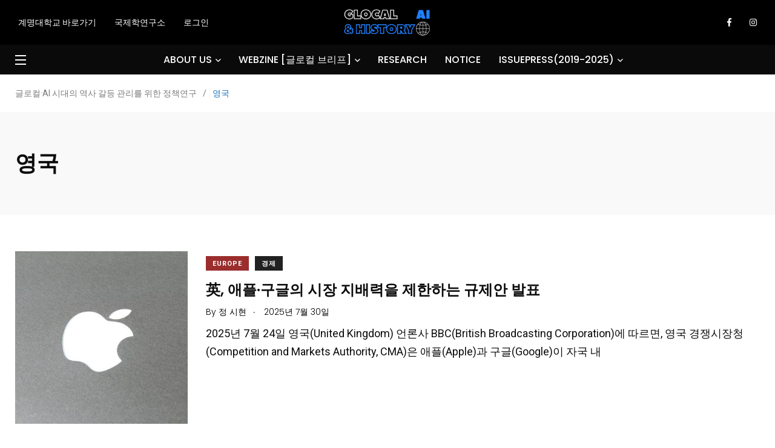

--- FILE ---
content_type: text/html; charset=UTF-8
request_url: https://issuepress.kr/tag/%EC%98%81%EA%B5%AD/
body_size: 79940
content:
    <!doctype html>
<html lang="ko-KR">
    <head>
        <meta charset="UTF-8">
        <meta http-equiv="X-UA-Compatible" content="IE=edge">
        <meta name="viewport" content="width=device-width, initial-scale=1.0">
        <link rel="profile" href="https://gmpg.org/xfn/11">
        <link rel="pingback" href="https://issuepress.kr/xmlrpc.php">
        <title>영국 &#8211; 글로컬·AI 시대의 역사 갈등 관리를 위한 정책연구</title>
<meta name='robots' content='max-image-preview:large' />
<noscript><style>#preloader{display:none;}</style></noscript><link rel='dns-prefetch' href='//fonts.googleapis.com' />
<link rel="alternate" type="application/rss+xml" title="글로컬·AI 시대의 역사 갈등 관리를 위한 정책연구 &raquo; 피드" href="https://issuepress.kr/feed/" />
<link rel="alternate" type="application/rss+xml" title="글로컬·AI 시대의 역사 갈등 관리를 위한 정책연구 &raquo; 댓글 피드" href="https://issuepress.kr/comments/feed/" />
<link rel="alternate" type="application/rss+xml" title="글로컬·AI 시대의 역사 갈등 관리를 위한 정책연구 &raquo; 영국 태그 피드" href="https://issuepress.kr/tag/%ec%98%81%ea%b5%ad/feed/" />
<style id='wp-img-auto-sizes-contain-inline-css' type='text/css'>
img:is([sizes=auto i],[sizes^="auto," i]){contain-intrinsic-size:3000px 1500px}
/*# sourceURL=wp-img-auto-sizes-contain-inline-css */
</style>
<link rel='stylesheet' id='sbi_styles-css' href='https://issuepress.kr/wp-content/plugins/instagram-feed/css/sbi-styles.min.css?ver=6.6.0' type='text/css' media='all' />
<link rel='stylesheet' id='pmb_common-css' href='https://issuepress.kr/wp-content/plugins/print-my-blog/assets/styles/pmb-common.css?ver=1730856304' type='text/css' media='all' />
<style id='wp-emoji-styles-inline-css' type='text/css'>

	img.wp-smiley, img.emoji {
		display: inline !important;
		border: none !important;
		box-shadow: none !important;
		height: 1em !important;
		width: 1em !important;
		margin: 0 0.07em !important;
		vertical-align: -0.1em !important;
		background: none !important;
		padding: 0 !important;
	}
/*# sourceURL=wp-emoji-styles-inline-css */
</style>
<link rel='stylesheet' id='wp-block-library-css' href='https://issuepress.kr/wp-includes/css/dist/block-library/style.min.css?ver=6.9' type='text/css' media='all' />
<style id='wp-block-paragraph-inline-css' type='text/css'>
.is-small-text{font-size:.875em}.is-regular-text{font-size:1em}.is-large-text{font-size:2.25em}.is-larger-text{font-size:3em}.has-drop-cap:not(:focus):first-letter{float:left;font-size:8.4em;font-style:normal;font-weight:100;line-height:.68;margin:.05em .1em 0 0;text-transform:uppercase}body.rtl .has-drop-cap:not(:focus):first-letter{float:none;margin-left:.1em}p.has-drop-cap.has-background{overflow:hidden}:root :where(p.has-background){padding:1.25em 2.375em}:where(p.has-text-color:not(.has-link-color)) a{color:inherit}p.has-text-align-left[style*="writing-mode:vertical-lr"],p.has-text-align-right[style*="writing-mode:vertical-rl"]{rotate:180deg}
/*# sourceURL=https://issuepress.kr/wp-includes/blocks/paragraph/style.min.css */
</style>
<style id='global-styles-inline-css' type='text/css'>
:root{--wp--preset--aspect-ratio--square: 1;--wp--preset--aspect-ratio--4-3: 4/3;--wp--preset--aspect-ratio--3-4: 3/4;--wp--preset--aspect-ratio--3-2: 3/2;--wp--preset--aspect-ratio--2-3: 2/3;--wp--preset--aspect-ratio--16-9: 16/9;--wp--preset--aspect-ratio--9-16: 9/16;--wp--preset--color--black: #000000;--wp--preset--color--cyan-bluish-gray: #abb8c3;--wp--preset--color--white: #ffffff;--wp--preset--color--pale-pink: #f78da7;--wp--preset--color--vivid-red: #cf2e2e;--wp--preset--color--luminous-vivid-orange: #ff6900;--wp--preset--color--luminous-vivid-amber: #fcb900;--wp--preset--color--light-green-cyan: #7bdcb5;--wp--preset--color--vivid-green-cyan: #00d084;--wp--preset--color--pale-cyan-blue: #8ed1fc;--wp--preset--color--vivid-cyan-blue: #0693e3;--wp--preset--color--vivid-purple: #9b51e0;--wp--preset--color--light-grayish-magenta: #FF9500;--wp--preset--color--strong-magenta: #FF2C54;--wp--preset--color--very-light-gray: #ffffff;--wp--preset--color--very-dark-gray: #6B7074;--wp--preset--gradient--vivid-cyan-blue-to-vivid-purple: linear-gradient(135deg,rgb(6,147,227) 0%,rgb(155,81,224) 100%);--wp--preset--gradient--light-green-cyan-to-vivid-green-cyan: linear-gradient(135deg,rgb(122,220,180) 0%,rgb(0,208,130) 100%);--wp--preset--gradient--luminous-vivid-amber-to-luminous-vivid-orange: linear-gradient(135deg,rgb(252,185,0) 0%,rgb(255,105,0) 100%);--wp--preset--gradient--luminous-vivid-orange-to-vivid-red: linear-gradient(135deg,rgb(255,105,0) 0%,rgb(207,46,46) 100%);--wp--preset--gradient--very-light-gray-to-cyan-bluish-gray: linear-gradient(135deg,rgb(238,238,238) 0%,rgb(169,184,195) 100%);--wp--preset--gradient--cool-to-warm-spectrum: linear-gradient(135deg,rgb(74,234,220) 0%,rgb(151,120,209) 20%,rgb(207,42,186) 40%,rgb(238,44,130) 60%,rgb(251,105,98) 80%,rgb(254,248,76) 100%);--wp--preset--gradient--blush-light-purple: linear-gradient(135deg,rgb(255,206,236) 0%,rgb(152,150,240) 100%);--wp--preset--gradient--blush-bordeaux: linear-gradient(135deg,rgb(254,205,165) 0%,rgb(254,45,45) 50%,rgb(107,0,62) 100%);--wp--preset--gradient--luminous-dusk: linear-gradient(135deg,rgb(255,203,112) 0%,rgb(199,81,192) 50%,rgb(65,88,208) 100%);--wp--preset--gradient--pale-ocean: linear-gradient(135deg,rgb(255,245,203) 0%,rgb(182,227,212) 50%,rgb(51,167,181) 100%);--wp--preset--gradient--electric-grass: linear-gradient(135deg,rgb(202,248,128) 0%,rgb(113,206,126) 100%);--wp--preset--gradient--midnight: linear-gradient(135deg,rgb(2,3,129) 0%,rgb(40,116,252) 100%);--wp--preset--font-size--small: 12px;--wp--preset--font-size--medium: 20px;--wp--preset--font-size--large: 36px;--wp--preset--font-size--x-large: 42px;--wp--preset--font-size--normal: 16px;--wp--preset--font-size--huge: 50px;--wp--preset--spacing--20: 0.44rem;--wp--preset--spacing--30: 0.67rem;--wp--preset--spacing--40: 1rem;--wp--preset--spacing--50: 1.5rem;--wp--preset--spacing--60: 2.25rem;--wp--preset--spacing--70: 3.38rem;--wp--preset--spacing--80: 5.06rem;--wp--preset--shadow--natural: 6px 6px 9px rgba(0, 0, 0, 0.2);--wp--preset--shadow--deep: 12px 12px 50px rgba(0, 0, 0, 0.4);--wp--preset--shadow--sharp: 6px 6px 0px rgba(0, 0, 0, 0.2);--wp--preset--shadow--outlined: 6px 6px 0px -3px rgb(255, 255, 255), 6px 6px rgb(0, 0, 0);--wp--preset--shadow--crisp: 6px 6px 0px rgb(0, 0, 0);}:where(.is-layout-flex){gap: 0.5em;}:where(.is-layout-grid){gap: 0.5em;}body .is-layout-flex{display: flex;}.is-layout-flex{flex-wrap: wrap;align-items: center;}.is-layout-flex > :is(*, div){margin: 0;}body .is-layout-grid{display: grid;}.is-layout-grid > :is(*, div){margin: 0;}:where(.wp-block-columns.is-layout-flex){gap: 2em;}:where(.wp-block-columns.is-layout-grid){gap: 2em;}:where(.wp-block-post-template.is-layout-flex){gap: 1.25em;}:where(.wp-block-post-template.is-layout-grid){gap: 1.25em;}.has-black-color{color: var(--wp--preset--color--black) !important;}.has-cyan-bluish-gray-color{color: var(--wp--preset--color--cyan-bluish-gray) !important;}.has-white-color{color: var(--wp--preset--color--white) !important;}.has-pale-pink-color{color: var(--wp--preset--color--pale-pink) !important;}.has-vivid-red-color{color: var(--wp--preset--color--vivid-red) !important;}.has-luminous-vivid-orange-color{color: var(--wp--preset--color--luminous-vivid-orange) !important;}.has-luminous-vivid-amber-color{color: var(--wp--preset--color--luminous-vivid-amber) !important;}.has-light-green-cyan-color{color: var(--wp--preset--color--light-green-cyan) !important;}.has-vivid-green-cyan-color{color: var(--wp--preset--color--vivid-green-cyan) !important;}.has-pale-cyan-blue-color{color: var(--wp--preset--color--pale-cyan-blue) !important;}.has-vivid-cyan-blue-color{color: var(--wp--preset--color--vivid-cyan-blue) !important;}.has-vivid-purple-color{color: var(--wp--preset--color--vivid-purple) !important;}.has-black-background-color{background-color: var(--wp--preset--color--black) !important;}.has-cyan-bluish-gray-background-color{background-color: var(--wp--preset--color--cyan-bluish-gray) !important;}.has-white-background-color{background-color: var(--wp--preset--color--white) !important;}.has-pale-pink-background-color{background-color: var(--wp--preset--color--pale-pink) !important;}.has-vivid-red-background-color{background-color: var(--wp--preset--color--vivid-red) !important;}.has-luminous-vivid-orange-background-color{background-color: var(--wp--preset--color--luminous-vivid-orange) !important;}.has-luminous-vivid-amber-background-color{background-color: var(--wp--preset--color--luminous-vivid-amber) !important;}.has-light-green-cyan-background-color{background-color: var(--wp--preset--color--light-green-cyan) !important;}.has-vivid-green-cyan-background-color{background-color: var(--wp--preset--color--vivid-green-cyan) !important;}.has-pale-cyan-blue-background-color{background-color: var(--wp--preset--color--pale-cyan-blue) !important;}.has-vivid-cyan-blue-background-color{background-color: var(--wp--preset--color--vivid-cyan-blue) !important;}.has-vivid-purple-background-color{background-color: var(--wp--preset--color--vivid-purple) !important;}.has-black-border-color{border-color: var(--wp--preset--color--black) !important;}.has-cyan-bluish-gray-border-color{border-color: var(--wp--preset--color--cyan-bluish-gray) !important;}.has-white-border-color{border-color: var(--wp--preset--color--white) !important;}.has-pale-pink-border-color{border-color: var(--wp--preset--color--pale-pink) !important;}.has-vivid-red-border-color{border-color: var(--wp--preset--color--vivid-red) !important;}.has-luminous-vivid-orange-border-color{border-color: var(--wp--preset--color--luminous-vivid-orange) !important;}.has-luminous-vivid-amber-border-color{border-color: var(--wp--preset--color--luminous-vivid-amber) !important;}.has-light-green-cyan-border-color{border-color: var(--wp--preset--color--light-green-cyan) !important;}.has-vivid-green-cyan-border-color{border-color: var(--wp--preset--color--vivid-green-cyan) !important;}.has-pale-cyan-blue-border-color{border-color: var(--wp--preset--color--pale-cyan-blue) !important;}.has-vivid-cyan-blue-border-color{border-color: var(--wp--preset--color--vivid-cyan-blue) !important;}.has-vivid-purple-border-color{border-color: var(--wp--preset--color--vivid-purple) !important;}.has-vivid-cyan-blue-to-vivid-purple-gradient-background{background: var(--wp--preset--gradient--vivid-cyan-blue-to-vivid-purple) !important;}.has-light-green-cyan-to-vivid-green-cyan-gradient-background{background: var(--wp--preset--gradient--light-green-cyan-to-vivid-green-cyan) !important;}.has-luminous-vivid-amber-to-luminous-vivid-orange-gradient-background{background: var(--wp--preset--gradient--luminous-vivid-amber-to-luminous-vivid-orange) !important;}.has-luminous-vivid-orange-to-vivid-red-gradient-background{background: var(--wp--preset--gradient--luminous-vivid-orange-to-vivid-red) !important;}.has-very-light-gray-to-cyan-bluish-gray-gradient-background{background: var(--wp--preset--gradient--very-light-gray-to-cyan-bluish-gray) !important;}.has-cool-to-warm-spectrum-gradient-background{background: var(--wp--preset--gradient--cool-to-warm-spectrum) !important;}.has-blush-light-purple-gradient-background{background: var(--wp--preset--gradient--blush-light-purple) !important;}.has-blush-bordeaux-gradient-background{background: var(--wp--preset--gradient--blush-bordeaux) !important;}.has-luminous-dusk-gradient-background{background: var(--wp--preset--gradient--luminous-dusk) !important;}.has-pale-ocean-gradient-background{background: var(--wp--preset--gradient--pale-ocean) !important;}.has-electric-grass-gradient-background{background: var(--wp--preset--gradient--electric-grass) !important;}.has-midnight-gradient-background{background: var(--wp--preset--gradient--midnight) !important;}.has-small-font-size{font-size: var(--wp--preset--font-size--small) !important;}.has-medium-font-size{font-size: var(--wp--preset--font-size--medium) !important;}.has-large-font-size{font-size: var(--wp--preset--font-size--large) !important;}.has-x-large-font-size{font-size: var(--wp--preset--font-size--x-large) !important;}
/*# sourceURL=global-styles-inline-css */
</style>

<style id='classic-theme-styles-inline-css' type='text/css'>
/*! This file is auto-generated */
.wp-block-button__link{color:#fff;background-color:#32373c;border-radius:9999px;box-shadow:none;text-decoration:none;padding:calc(.667em + 2px) calc(1.333em + 2px);font-size:1.125em}.wp-block-file__button{background:#32373c;color:#fff;text-decoration:none}
/*# sourceURL=/wp-includes/css/classic-themes.min.css */
</style>
<link rel='stylesheet' id='contact-form-7-css' href='https://issuepress.kr/wp-content/plugins/contact-form-7/includes/css/styles.css?ver=6.0' type='text/css' media='all' />
<link rel='stylesheet' id='my_switcher-css' href='https://issuepress.kr/wp-content/themes/papr/assets/css/my_switcher.css?ver=1.2.3' type='text/css' media='all' />
<link rel='stylesheet' id='font-awesome-css' href='https://issuepress.kr/wp-content/themes/papr/assets/css/fontawesome-all.min.css?ver=1.2.3' type='text/css' media='all' />
<link rel='stylesheet' id='papr-fonts-css' href='https://fonts.googleapis.com/css?family=Poppins%3A300%2C300i%2C400%2C400i%2C500%2C500i%2C600%2C600i%2C700%2C700i%2C800%2C800i%2C900%7CRoboto%3A300%2C300i%2C400%2C400i%2C500%2C500i%2C700%2C700i%2C900%2C900%26display%3Dswap&#038;subset=latin%2Clatin-ext&#038;ver=6.9' type='text/css' media='all' />
<link rel='stylesheet' id='plyr-css' href='https://issuepress.kr/wp-content/themes/papr/assets/css/plyr.css?ver=1.2.3' type='text/css' media='all' />
<link rel='stylesheet' id='font-iconfont-css' href='https://issuepress.kr/wp-content/themes/papr/assets/css/iconfont.css?ver=1.2.3' type='text/css' media='all' />
<link rel='stylesheet' id='animate-css' href='https://issuepress.kr/wp-content/themes/papr/assets/css/animate.css?ver=1.2.3' type='text/css' media='all' />
<link rel='stylesheet' id='bootstrap-css' href='https://issuepress.kr/wp-content/themes/papr/assets/css/bootstrap.min.css?ver=1.2.3' type='text/css' media='all' />
<link rel='stylesheet' id='axil-style-css' href='https://issuepress.kr/wp-content/themes/papr/assets/css/style.css?ver=1.2.3' type='text/css' media='all' />
<link rel='stylesheet' id='papr-dark-style-css' href='https://issuepress.kr/wp-content/themes/papr/assets/css/dark.css?ver=1.2.3' type='text/css' media='all' />
<style id='papr-dynamic-inline-css' type='text/css'>
.papr-container {padding-top:60px;}   @media all and (max-width: 1199px) {.papr-container {padding-top:60px;}}   @media all and (max-width: 991px) {.papr-container {padding-top:60px;}}.papr-container {padding-bottom:30px;}   @media all and (max-width: 1199px) {.papr-container {padding-bottom:30px;}}   @media all and (max-width: 991px) {.papr-container {padding-bottom:30px;}}
/*# sourceURL=papr-dynamic-inline-css */
</style>
<script type="text/javascript" src="https://issuepress.kr/wp-content/themes/papr/assets/js/popper.js?ver=1.2.3" id="popper-js"></script>
<script type="text/javascript" src="https://issuepress.kr/wp-includes/js/jquery/jquery.min.js?ver=3.7.1" id="jquery-core-js"></script>
<script type="text/javascript" src="https://issuepress.kr/wp-includes/js/jquery/jquery-migrate.min.js?ver=3.4.1" id="jquery-migrate-js"></script>
<link rel="https://api.w.org/" href="https://issuepress.kr/wp-json/" /><link rel="alternate" title="JSON" type="application/json" href="https://issuepress.kr/wp-json/wp/v2/tags/204" /><link rel="EditURI" type="application/rsd+xml" title="RSD" href="https://issuepress.kr/xmlrpc.php?rsd" />
<meta name="generator" content="WordPress 6.9" />
<meta name="generator" content="Redux 4.5.0" />        <!--Customizer CSS-->
        <style type="text/css">

            /* Body */
            body, p { color :#0c0c0c; }            /* Link */
            a, .header-top__social-share li a { color :#0f0f0f; }            /* Link Hover */
            a:hover, .header-top__social-share li a:hover { color :#1e73be; }            /* Meta */
            .post-metas, .axil-img-container .post-metas ul, .post-metas ul  { color :#000000; }            /* Meta Hover */
            .post-metas a, .caption-meta a { color :#000000; }            /* Meta Link Hover */
            .post-metas a:hover, .caption-meta a:hover { color :#1e73be; }            /* Meta Hover Dark Section */
            .bg-grey-dark-one .post-metas a:hover { color :#1e73be; }

            /************************************************************************************
             * Header Top Bar
             ************************************************************************************/
            /* Background Color */
            .header-top.bg-grey-dark-one, .header-top.header-top__style-two.bg-grey-dark-seven { background-color :#000000; }            /* Body Color */
            .header-top li, .header-top .current-date { color :#ffffff; }            /* Link Color */
            .header-top a, .header-top__social-share li a { color :#ffffff; }            /* Link Hover Color */
            .header-top a:hover, .header-top__social-share li a:hover { color :#1e73be; }            /************************************************************************************
             * Header
             ************************************************************************************/
            /* Background Color */
            .navbar.bg-white, .navbar.bg-grey-dark-one, .navbar.bg-grey-light-three, .navbar.navbar__style-three.axil-header.bg-color-white, .navbar__style-three .submenu, .submenu, .lang-dropdown .dropdown-menu { background-color :#0a0a0a !important; }            /* Link Color */
            .navbar.bg-white .main-navigation li,.navbar__style-three .main-navigation li,  .navbar.bg-white .nav-search-field-toggler, .lang-dropdown .txt-btn, .navbar__style-three .nav-search-field-toggler, .lang-dropdown .dropdown-menu .dropdown-item { color :#ffffff; }            .side-nav-toggler span { background-color :#ffffff; }            /* Link Hover Color */
            .navbar.bg-white .main-navigation li:hover,.navbar__style-three .main-navigation li:hover,  .navbar.bg-white .nav-search-field-toggler:hover, .navbar.bg-white .side-nav-toggler span:hover, .main-navigation li:hover, .nav-search-field-toggler:hover, .side-nav-toggler span:hover, .lang-dropdown .dropdown-menu .dropdown-item:hover, .lang-dropdown .txt-btn:hover { color :#1e73be; }            .side-nav-toggler:hover span { background-color :#1e73be; }
            /************************************************************************************
             * General 
             ************************************************************************************/
            /* Primary [#ff2c54] */
            :root { --primary-color:#1e73be; }            /* Heading */
            h1, .h1, h2, .h2, h3, .h3, h4, .h4, h5, .h5, h6, .h6 { color :#0c0c0c; }            /* Heading Hover */
            .post-block:hover .axil-post-title,.hover-line a:hover, .btn-link:hover { color :#1e73be; }            .btn-link:hover::before, .btn-link:hover::after { background-color :#1e73be; }            /* Heading Hover Color Dark Section */
            .bg-grey-dark-one .post-block:hover .axil-post-title, .bg-grey-dark-one .btn-link:hover { color :#1e73be !important; }            .bg-grey-dark-one .btn-link:hover::before, .bg-grey-dark-one .btn-link:hover::after { background-color :#1e73be; }

            /************************************************************************************
             * Footer 
             ************************************************************************************/
            /* Background Color */
            footer.page-footer.bg-grey-dark-key { background-color :#0f0f0f; }            /* Footer Heading Color */
                        /* Footer Body Color */
                        /* Footer Link Color */
                        /* Footer Link Hover Color */
                        /* Footer Bottom Border top Color */
            .footer-bottom { border-color :#0c0c0c; }
        </style>
        <!--/Customizer CSS-->
        <meta name="generator" content="Elementor 3.25.4; features: additional_custom_breakpoints, e_optimized_control_loading; settings: css_print_method-external, google_font-enabled, font_display-auto">
			<style>
				.e-con.e-parent:nth-of-type(n+4):not(.e-lazyloaded):not(.e-no-lazyload),
				.e-con.e-parent:nth-of-type(n+4):not(.e-lazyloaded):not(.e-no-lazyload) * {
					background-image: none !important;
				}
				@media screen and (max-height: 1024px) {
					.e-con.e-parent:nth-of-type(n+3):not(.e-lazyloaded):not(.e-no-lazyload),
					.e-con.e-parent:nth-of-type(n+3):not(.e-lazyloaded):not(.e-no-lazyload) * {
						background-image: none !important;
					}
				}
				@media screen and (max-height: 640px) {
					.e-con.e-parent:nth-of-type(n+2):not(.e-lazyloaded):not(.e-no-lazyload),
					.e-con.e-parent:nth-of-type(n+2):not(.e-lazyloaded):not(.e-no-lazyload) * {
						background-image: none !important;
					}
				}
			</style>
			    </head>
<body class="archive tag tag-204 wp-custom-logo wp-embed-responsive wp-theme-papr esm-default  has-sidebar right-sidebar axil-sticky-menu menu-open-hover elementor-default elementor-kit-35396">
<div class="wrp">
    <!-- Main contents -->
<main class="main-content ">
<!-- Header starts -->
<div id="page" class="papr-main-content">			
		<div class="side-nav side-nav__left">
    <div class="side-nav-inner nicescroll-container">
                    <form id="off-canvas-search" class="side-nav-search-form" action="https://issuepress.kr/"
                  method="GET">
                <div class="form-group search-field">
                    <input type="text" name="s"
                           placeholder="Search ..."
                           value=""/>
                    <button type="submit" class="side-nav-search-btn"><i class="fas fa-search"></i></button>
                </div>
            </form>
                <!-- End of .side-nav-search-form -->
        <div class="side-nav-content">
            <div class="row">
                                    <div class="col-lg-6">
                        <nav class="menu-%ea%b8%80%eb%a1%9c%ec%bb%ac%c2%b7ai-%ec%8b%9c%eb%8c%80%ec%9d%98-%ec%97%ad%ec%82%ac-%ea%b0%88%eb%93%b1-%ea%b4%80%eb%a6%ac%eb%a5%bc-%ec%9c%84%ed%95%9c-%ec%a0%95%ec%b1%85%ec%97%b0%ea%b5%ac-container"><ul id="menu-%ea%b8%80%eb%a1%9c%ec%bb%ac%c2%b7ai-%ec%8b%9c%eb%8c%80%ec%9d%98-%ec%97%ad%ec%82%ac-%ea%b0%88%eb%93%b1-%ea%b4%80%eb%a6%ac%eb%a5%bc-%ec%9c%84%ed%95%9c-%ec%a0%95%ec%b1%85%ec%97%b0%ea%b5%ac" class="main-navigation side-navigation list-inline flex-column nicescroll-container"><li id="menu-item-174883" class="menu-item menu-item-type-taxonomy menu-item-object-category menu-item-174883"><a href="https://issuepress.kr/category/intro/">ABOUT US</a></li>
<li id="menu-item-174890" class="menu-item menu-item-type-post_type menu-item-object-page menu-item-174890"><a href="https://issuepress.kr/webzine/">WEBZINE [글로컬 브리프]</a></li>
<li id="menu-item-174886" class="menu-item menu-item-type-taxonomy menu-item-object-category menu-item-174886"><a href="https://issuepress.kr/category/research/">RESEARCH</a></li>
<li id="menu-item-174889" class="menu-item menu-item-type-taxonomy menu-item-object-category menu-item-174889"><a href="https://issuepress.kr/category/notice/">NOTICE</a></li>
<li id="menu-item-174853" class="menu-item menu-item-type-taxonomy menu-item-object-category menu-item-174853"><a href="https://issuepress.kr/category/issuepress/">ISSUEPRESS(2019-2025)</a></li>
</ul></nav>                    </div>
                                    <!-- End of  .col-md-6 -->
                                    <div class="col-lg-6">
                        <div class="axil-contact-info-inner">
                                                            <h5 class="m-b-xs-10"> Contact information </h5>
                            
                            <div class="axil-contact-info">
                                <address class="address">
                                                                            <p class="m-b-xs-30 mid grey-dark-three">[42601] 대구광역시 달서구 달구벌대로 1095 계명대학교 성서캠퍼스</p>
                                                                                                                    <div class="h5 m-b-xs-5"> We are available 24/ 7. Call Now. </div>
                                                                                                                <div>
                                            <a class="tel" href="tel:0535805195"><i
                                                        class="fas fa-phone"></i>053-580-5195                                            </a>
                                        </div>
                                                                                                                    <div>
                                            <a class="tel" href="tel:12125553333"><i
                                                        class="fas fa-fax"></i>(121) 255-53333                                            </a>
                                        </div>
                                                                                                                    <div>
                                            <a class="tel"
                                               href="mailto:70231@gw.kmu.ac.kr"><i
                                                        class="fas fa-envelope"></i>70231@gw.kmu.ac.kr                                            </a>
                                        </div>
                                        
                                </address>
                                <!-- End of address -->
                                                                    <div class="contact-social-share m-t-xs-35">
                                                                                    <div class="axil-social-title h5"> Follow us </div>
                                                                                <ul class="social-share social-share__with-bg">
                                                                                            <li><a href="https://www.facebook.com/KeimyungUniversity"
                                                       target="_blank"><i
                                                                class="fab fa-facebook-f"></i></a>
                                                </li>
                                                                                            <li><a href="https://www.instagram.com/kmu_campus/"
                                                       target="_blank"><i
                                                                class="fab fa-instagram"></i></a>
                                                </li>
                                                                                    </ul>
                                    </div>
                                                                <!-- End of .contact-shsdf -->
                            </div>
                            <!-- End of .axil-contact-info -->
                        </div>
                        <!-- End of .axil-contact-info-inner -->
                    </div>
                            </div>
            <!-- End of .row -->
        </div>
    </div>
    <!-- End of .side-nav-inner -->
    <div class="close-sidenav-wrap">
        <div class="close-sidenav" id="close-sidenav">
            <div></div>
            <div></div>
        </div>
    </div>
</div>
<!-- End of .side-nav -->		
		<header class="page-header">
		<div class="header-top header-top__style-two bg-grey-dark-seven">
    <div class="container">
        <div class="row justify-content-between align-items-center">
            <div class="col-md-4">
                                    <ul id="menu-header-to" class="header-top-nav list-inline justify-content-center justify-content-md-start"><li id="menu-item-776" class="menu-item menu-item-type-custom menu-item-object-custom menu-item-776"><a href="http://www.kmu.ac.kr/">계명대학교 바로가기</a></li>
<li id="menu-item-2550" class="menu-item menu-item-type-custom menu-item-object-custom menu-item-2550"><a href="http://newcms.kmu.ac.kr/kmis/index.do">국제학연구소</a></li>
<li id="menu-item-2983" class="menu-item menu-item-type-custom menu-item-object-custom menu-item-2983"><a href="http://issuepress.kr/wp-admin">로그인</a></li>
</ul>                                <!-- End of .header-top-nav -->
            </div>
            <div class="brand-logo-container col-md-4 text-center">
                <a class="site-logo" href="https://issuepress.kr/">
                    <img class="brand-logo" src="https://issuepress.kr/wp-content/uploads/2025/11/GLOCAL2-1.png" alt="글로컬·AI 시대의 역사 갈등 관리를 위한 정책연구"></a>
            </div>
            <!-- End of .brand-logo-container -->
            <div class="col-md-4">
                                    <ul class="ml-auto social-share header-top__social-share justify-content-end">
                                                    <li><a target="_blank" href="https://www.facebook.com/KeimyungUniversity">
                                <i class="fab fa-facebook-f"></i></a></li>
                                                    <li><a target="_blank" href="https://www.instagram.com/kmu_campus/">
                                <i class="fab fa-instagram"></i></a></li>
                                            </ul>
                            </div>
        </div>
        <!-- End of .row -->
    </div>
    <!-- End of .container -->
</div>
<!-- End of .header-top -->
<div class="navbar bg-grey-dark-one navbar__style-four axil-header axil-header-two">
    <div class="container">
        <div class="navbar-inner justify-content-between">
                            <div class="navbar-toggler-wrapper">
                    <a href="#" class="side-nav-toggler" id="side-nav-toggler">
                        <span></span>
                        <span></span>
                        <span></span>
                    </a>
                </div>
                        <!-- End of .navbar-toggler-wrapper -->
            <div class="brand-logo-container text-center d-lg-none">
                <a class="site-logo" href="https://issuepress.kr/"><img class="brand-logo"
                                                                                       src="https://issuepress.kr/wp-content/uploads/2025/11/GLOCAL2-1.png"
                                                                                       alt="글로컬·AI 시대의 역사 갈등 관리를 위한 정책연구"></a>

            </div>
            <!-- End of .brand-logo-container -->
            <nav class="main-nav-wrapper"><ul id="main-menu" class="main-navigation list-inline"><li class="menu-item menu-item-type-taxonomy menu-item-object-category menu-item-has-children menu-item-174883 has-dropdown"><a href="https://issuepress.kr/category/intro/">ABOUT US</a>
<ul class="submenu">
	<li id="menu-item-174893" class="menu-item menu-item-type-post_type menu-item-object-page menu-item-174893"><a href="https://issuepress.kr/about-us/intro/">연구사업 소개</a></li>
	<li id="menu-item-174892" class="menu-item menu-item-type-post_type menu-item-object-page menu-item-174892"><a href="https://issuepress.kr/about-us/people/">연구진 소개</a></li>
</ul>
</li>
<li class="menu-item menu-item-type-post_type menu-item-object-page menu-item-has-children menu-item-174890 has-dropdown"><a href="https://issuepress.kr/webzine/">WEBZINE [글로컬 브리프]</a>
<ul class="submenu">
	<li id="menu-item-175106" class="menu-item menu-item-type-post_type menu-item-object-page menu-item-175106"><a href="https://issuepress.kr/webzine/">전체 보기</a></li>
	<li id="menu-item-174891" class="menu-item menu-item-type-post_type menu-item-object-page menu-item-174891"><a href="https://issuepress.kr/webzine/webzine1-202601/">[vol.1] 2026년 1월호</a></li>
</ul>
</li>
<li class="menu-item menu-item-type-taxonomy menu-item-object-category menu-item-174886"><a href="https://issuepress.kr/category/research/">RESEARCH</a></li>
<li class="menu-item menu-item-type-taxonomy menu-item-object-category menu-item-174889"><a href="https://issuepress.kr/category/notice/">NOTICE</a></li>
<li class="menu-item menu-item-type-taxonomy menu-item-object-category menu-item-has-children menu-item-174853 has-dropdown"><a href="https://issuepress.kr/category/issuepress/">ISSUEPRESS(2019-2025)</a>
<ul class="submenu">
	<li id="menu-item-174854" class="menu-item menu-item-type-taxonomy menu-item-object-category menu-item-has-children menu-item-174854 has-dropdown"><a href="https://issuepress.kr/category/china/">CHINA</a>
	<ul class="submenu">
		<li id="menu-item-174860" class="menu-item menu-item-type-taxonomy menu-item-object-category menu-item-174860"><a href="https://issuepress.kr/category/china/economy-china/">경제</a></li>
		<li id="menu-item-174861" class="menu-item menu-item-type-taxonomy menu-item-object-category menu-item-174861"><a href="https://issuepress.kr/category/china/culture/">문화</a></li>
		<li id="menu-item-174862" class="menu-item menu-item-type-taxonomy menu-item-object-category menu-item-174862"><a href="https://issuepress.kr/category/china/society-china/">사회</a></li>
		<li id="menu-item-174863" class="menu-item menu-item-type-taxonomy menu-item-object-category menu-item-174863"><a href="https://issuepress.kr/category/china/politics-china/">정치</a></li>
	</ul>
</li>
	<li id="menu-item-174855" class="menu-item menu-item-type-taxonomy menu-item-object-category menu-item-has-children menu-item-174855 has-dropdown"><a href="https://issuepress.kr/category/europe/">EUROPE</a>
	<ul class="submenu">
		<li id="menu-item-174864" class="menu-item menu-item-type-taxonomy menu-item-object-category menu-item-174864"><a href="https://issuepress.kr/category/europe/%ea%b2%bd%ec%a0%9c/">경제</a></li>
		<li id="menu-item-174865" class="menu-item menu-item-type-taxonomy menu-item-object-category menu-item-174865"><a href="https://issuepress.kr/category/europe/culture-europe/">문화</a></li>
		<li id="menu-item-174866" class="menu-item menu-item-type-taxonomy menu-item-object-category menu-item-174866"><a href="https://issuepress.kr/category/europe/%ec%82%ac%ed%9a%8c/">사회</a></li>
		<li id="menu-item-174867" class="menu-item menu-item-type-taxonomy menu-item-object-category menu-item-174867"><a href="https://issuepress.kr/category/europe/%ec%a0%95%ec%b9%98/">정치</a></li>
	</ul>
</li>
	<li id="menu-item-174868" class="menu-item menu-item-type-taxonomy menu-item-object-category menu-item-has-children menu-item-174868 has-dropdown"><a href="https://issuepress.kr/category/japan/">JAPAN</a>
	<ul class="submenu">
		<li id="menu-item-174869" class="menu-item menu-item-type-taxonomy menu-item-object-category menu-item-174869"><a href="https://issuepress.kr/category/japan/%ea%b2%bd%ec%a0%9c-japan/">경제</a></li>
		<li id="menu-item-174870" class="menu-item menu-item-type-taxonomy menu-item-object-category menu-item-174870"><a href="https://issuepress.kr/category/japan/culture-japan/">문화</a></li>
		<li id="menu-item-174871" class="menu-item menu-item-type-taxonomy menu-item-object-category menu-item-174871"><a href="https://issuepress.kr/category/japan/%ec%82%ac%ed%9a%8c-japan/">사회</a></li>
		<li id="menu-item-174872" class="menu-item menu-item-type-taxonomy menu-item-object-category menu-item-174872"><a href="https://issuepress.kr/category/japan/%ec%a0%95%ec%b9%98-japan/">정치</a></li>
	</ul>
</li>
	<li id="menu-item-174873" class="menu-item menu-item-type-taxonomy menu-item-object-category menu-item-has-children menu-item-174873 has-dropdown"><a href="https://issuepress.kr/category/latin-america/">LATIN AMERICA</a>
	<ul class="submenu">
		<li id="menu-item-174874" class="menu-item menu-item-type-taxonomy menu-item-object-category menu-item-174874"><a href="https://issuepress.kr/category/latin-america/%ea%b2%bd%ec%a0%9c-latin-america/">경제</a></li>
		<li id="menu-item-174875" class="menu-item menu-item-type-taxonomy menu-item-object-category menu-item-174875"><a href="https://issuepress.kr/category/latin-america/culture-latin-america/">문화</a></li>
		<li id="menu-item-174876" class="menu-item menu-item-type-taxonomy menu-item-object-category menu-item-174876"><a href="https://issuepress.kr/category/latin-america/%ec%82%ac%ed%9a%8c-latin-america/">사회</a></li>
		<li id="menu-item-174877" class="menu-item menu-item-type-taxonomy menu-item-object-category menu-item-174877"><a href="https://issuepress.kr/category/latin-america/%ec%a0%95%ec%b9%98-latin-america/">정치</a></li>
	</ul>
</li>
	<li id="menu-item-174878" class="menu-item menu-item-type-taxonomy menu-item-object-category menu-item-has-children menu-item-174878 has-dropdown"><a href="https://issuepress.kr/category/usa/">USA</a>
	<ul class="submenu">
		<li id="menu-item-174879" class="menu-item menu-item-type-taxonomy menu-item-object-category menu-item-174879"><a href="https://issuepress.kr/category/usa/%ea%b2%bd%ec%a0%9c-usa/">경제</a></li>
		<li id="menu-item-174880" class="menu-item menu-item-type-taxonomy menu-item-object-category menu-item-174880"><a href="https://issuepress.kr/category/usa/culture-usa/">문화</a></li>
		<li id="menu-item-174881" class="menu-item menu-item-type-taxonomy menu-item-object-category menu-item-174881"><a href="https://issuepress.kr/category/usa/%ec%82%ac%ed%9a%8c-usa/">사회</a></li>
		<li id="menu-item-174882" class="menu-item menu-item-type-taxonomy menu-item-object-category menu-item-174882"><a href="https://issuepress.kr/category/usa/%ec%a0%95%ec%b9%98-usa/">정치</a></li>
	</ul>
</li>
</ul>
</li>
</ul></nav>            <div class="navbar-extra-features">
                                                            </div>
            <!-- End of .navbar-extra-features -->
            <div class="main-nav-toggler d-block d-lg-none" id="main-nav-toggler">
                <div class="toggler-inner">
                    <span></span>
                    <span></span>
                    <span></span>
                </div>
            </div>
            <!-- End of .main-nav-toggler -->
        </div>
        <!-- End of .navbar-inner -->
    </div>
    <!-- End of .container -->
</div>

		
		</header>		
	<div class="papr-container-main">
				<div class="breadcrumb-wrapper">
			<div class="container">
				<nav aria-label="breadcrumb"><!-- Breadcrumb NavXT 7.3.1 -->
<span property="itemListElement" typeof="ListItem"><a property="item" typeof="WebPage" title="글로컬·AI 시대의 역사 갈등 관리를 위한 정책연구으로 이동합니다." href="https://issuepress.kr" class="home" ><span property="name">글로컬·AI 시대의 역사 갈등 관리를 위한 정책연구</span></a><meta property="position" content="1"></span><span class="dvdr"> / </span><span property="itemListElement" typeof="ListItem"><span property="name" class="archive taxonomy post_tag current-item">영국</span><meta property="url" content="https://issuepress.kr/tag/%ec%98%81%ea%b5%ad/"><meta property="position" content="2"></span></nav>
			</div>			
		</div>	

	<!-- Banner starts -->
	<section class="banner banner__default bg-grey-light-three">
		<div class="container">
			<div class="row align-items-center">
				<div class="col-lg-12">
					<div class="post-title-wrapper">
						<h1 class="m-b-xs-0 axil-post-title hover-line">영국</h1>
					</div>
					<!-- End of .post-title-wrapper -->
				</div>
				<!-- End of .col-lg-8 -->
			</div>
		</div>
		<!-- End of .container -->
	</section>
	<!-- End of .banner -->

<div class="papr-container">
	<div class="container">
		<div class="row theiaStickySidebar">
						<div class="col-xl-12 axil-main">
								<div class="papr-container-content">
											<div class="row axil-list-1">
														<div class="col-lg-12">
									<div id="post-173928" class="post-173928 post type-post status-publish format-standard has-post-thumbnail hentry category-europe category-167 tag-2262 tag-9009 tag-527 tag-204">
    <div class="media post-block post-block__mid m-b-xs-30">
                                    <a class="align-self-center" href="https://issuepress.kr/%e8%8b%b1-%ec%95%a0%ed%94%8c%c2%b7%ea%b5%ac%ea%b8%80%ec%9d%98-%ec%8b%9c%ec%9e%a5-%ec%a7%80%eb%b0%b0%eb%a0%a5-%ea%b7%9c%ec%a0%9c-%eb%8c%80%ec%83%81/">
              <img class="m-r-xs-30" src="https://issuepress.kr/wp-content/uploads/2022/10/apple-2385198_1920-1-400x400.jpg" alt="애플 맥북 아이폰 로고">    
                <div class="grad-overlay"></div>        
            </a>
                         <div class="media-body">
                            <div class="post-cat-group m-b-xs-10">
                                    <a class="post-cat cat-btn" style="background:#9b2d2d"
                   href="https://issuepress.kr/category/europe/">
                    EUROPE                </a>
                            <a style="background: #212121" class="post-cat cat-btn cat-btn-color"
                   href="https://issuepress.kr/category/europe/%ea%b2%bd%ec%a0%9c/">경제</a>
                            </div>
                        <h3 class="axil-post-title hover-line"><a href="https://issuepress.kr/%e8%8b%b1-%ec%95%a0%ed%94%8c%c2%b7%ea%b5%ac%ea%b8%80%ec%9d%98-%ec%8b%9c%ec%9e%a5-%ec%a7%80%eb%b0%b0%eb%a0%a5-%ea%b7%9c%ec%a0%9c-%eb%8c%80%ec%83%81/" class="entry-title"
                                                      rel="bookmark">英, 애플·구글의 시장 지배력을 제한하는 규제안 발표</a></h3>
                    <div class="post-metas caption-meta">
            <ul class="list-inline">
                                    <li>
                        <span>By</span> <a href="https://issuepress.kr/author/jung-sihyun/"><span class="vcard author author_name"><span class="fn">정 시현</span></span></a>                    </li>
                                                    <li><i class="dot">.</i> 2025년 7월 30일</li>
                
                                                                            </ul>
        </div>
                    <p>2025년 7월 24일 영국(United Kingdom) 언론사 BBC(British Broadcasting Corporation)에 따르면, 영국 경쟁시장청(Competition and Markets Authority, CMA)은 애플(Apple)과 구글(Google)이 자국 내</p>
        </div>
    </div>
</div>
								</div>
															<div class="col-lg-12">
									<div id="post-174045" class="post-174045 post type-post status-publish format-standard has-post-thumbnail hentry category-europe category-162 tag-12861 tag-12859 tag-563 tag-12860 tag-204 tag-1275 tag-357">
    <div class="media post-block post-block__mid m-b-xs-30">
                                    <a class="align-self-center" href="https://issuepress.kr/%ec%98%81%ea%b5%ad-%ec%9b%a8%ec%9d%bc%ec%8a%a4-%ea%b5%ad%eb%af%bc-100%eb%aa%85-%ec%a4%91-1%eb%aa%85%ec%9d%b4-%ec%85%80%eb%a6%ac%ec%95%85%eb%b3%91-%ea%b8%80%eb%a3%a8%ed%85%90%ed%94%84%eb%a6%ac/">
              <img class="m-r-xs-30" src="https://issuepress.kr/wp-content/uploads/2022/06/loaf-g17211848e_1920-400x400.jpg" alt="빵 음식 식량 밀가루 밀 곡물 부스러기">    
                <div class="grad-overlay"></div>        
            </a>
                         <div class="media-body">
                            <div class="post-cat-group m-b-xs-10">
                                    <a class="post-cat cat-btn" style="background:#9b2d2d"
                   href="https://issuepress.kr/category/europe/">
                    EUROPE                </a>
                            <a style="background: #212121" class="post-cat cat-btn cat-btn-color"
                   href="https://issuepress.kr/category/europe/%ec%82%ac%ed%9a%8c/">사회</a>
                            </div>
                        <h3 class="axil-post-title hover-line"><a href="https://issuepress.kr/%ec%98%81%ea%b5%ad-%ec%9b%a8%ec%9d%bc%ec%8a%a4-%ea%b5%ad%eb%af%bc-100%eb%aa%85-%ec%a4%91-1%eb%aa%85%ec%9d%b4-%ec%85%80%eb%a6%ac%ec%95%85%eb%b3%91-%ea%b8%80%eb%a3%a8%ed%85%90%ed%94%84%eb%a6%ac/" class="entry-title"
                                                      rel="bookmark">영국 웨일스, 국민 100명 중 1명이 셀리악병 &#8230; 글루텐프리 식품 지원 카드 도입</a></h3>
                    <div class="post-metas caption-meta">
            <ul class="list-inline">
                                    <li>
                        <span>By</span> <a href="https://issuepress.kr/author/gwakhaneul/"><span class="vcard author author_name"><span class="fn">곽 하늘</span></span></a>                    </li>
                                                    <li><i class="dot">.</i> 2025년 7월 29일</li>
                
                                                                            </ul>
        </div>
                    <p>2025년 7월 25일 영국(United Kingdom) 언론사 더 가디언(The Guardian)에 따르면, 영국 웨일스(Wales) 정부는 *셀리악병(Celiac Disease)과 **글루텐 민감증(Gluten Intolerance)이 있는 사람들을</p>
        </div>
    </div>
</div>
								</div>
															<div class="col-lg-12">
									<div id="post-173615" class="post-173615 post type-post status-publish format-standard has-post-thumbnail hentry category-europe category-167 tag-eu tag-12841 tag-4403 tag-204 tag-357 tag-3863 tag-196 tag-12842">
    <div class="media post-block post-block__mid m-b-xs-30">
                                    <a class="align-self-center" href="https://issuepress.kr/eu-%ec%95%88%ec%a0%84-%eb%ac%b4%ec%8b%9c%ed%95%98%eb%8a%94-%ec%a4%91%ea%b5%ad-%ec%a0%84%ec%9e%90%ec%83%81%ea%b1%b0%eb%9e%98%ec%97%90-%eb%8c%80%ed%95%9c-%ea%b7%9c%ec%a0%9c%ea%b0%95/">
              <img class="m-r-xs-30" src="https://issuepress.kr/wp-content/uploads/2023/06/istockphoto-1390424528-612x612-1-400x400.jpg" alt="택배 기사 남성 박스">    
                <div class="grad-overlay"></div>        
            </a>
                         <div class="media-body">
                            <div class="post-cat-group m-b-xs-10">
                                    <a class="post-cat cat-btn" style="background:#9b2d2d"
                   href="https://issuepress.kr/category/europe/">
                    EUROPE                </a>
                            <a style="background: #212121" class="post-cat cat-btn cat-btn-color"
                   href="https://issuepress.kr/category/europe/%ea%b2%bd%ec%a0%9c/">경제</a>
                            </div>
                        <h3 class="axil-post-title hover-line"><a href="https://issuepress.kr/eu-%ec%95%88%ec%a0%84-%eb%ac%b4%ec%8b%9c%ed%95%98%eb%8a%94-%ec%a4%91%ea%b5%ad-%ec%a0%84%ec%9e%90%ec%83%81%ea%b1%b0%eb%9e%98%ec%97%90-%eb%8c%80%ed%95%9c-%ea%b7%9c%ec%a0%9c%ea%b0%95/" class="entry-title"
                                                      rel="bookmark">EU, ‘안전 무시’하는 중국 전자상거래에 대한 규제강화 예고</a></h3>
                    <div class="post-metas caption-meta">
            <ul class="list-inline">
                                    <li>
                        <span>By</span> <a href="https://issuepress.kr/author/doyemi/"><span class="vcard author author_name"><span class="fn">도 예미</span></span></a>                    </li>
                                                    <li><i class="dot">.</i> 2025년 7월 25일</li>
                
                                                                            </ul>
        </div>
                    <p>2025년 7월 20일 영국(United Kingdom) 언론사 더 가디언(The Guardian)에 따르면, 유럽연합 집행위원회(European Commission, EC)는 중국(China) 초저가 전자상거래 플랫폼(platform) 쉬인(Shein)과 테무(Temu)에서</p>
        </div>
    </div>
</div>
								</div>
															<div class="col-lg-12">
									<div id="post-173346" class="post-173346 post type-post status-publish format-standard has-post-thumbnail hentry category-europe category-167 tag-4275 tag-204 tag-783 tag-5940 tag-12827">
    <div class="media post-block post-block__mid m-b-xs-30">
                                    <a class="align-self-center" href="https://issuepress.kr/%e8%8b%b1-%ea%b3%b5%ed%95%ad-%eb%82%b4-%eb%8b%a8%ea%b8%b0-%ec%a3%bc%ec%b0%a8-%ec%9a%94%ea%b8%88-%ec%9e%87%eb%94%b0%eb%9d%bc-%ec%9d%b8%ec%83%81/">
              <img class="m-r-xs-30" src="https://issuepress.kr/wp-content/uploads/2023/05/image-10-400x400.png" alt="공항 여행객 해외 여행">    
                <div class="grad-overlay"></div>        
            </a>
                         <div class="media-body">
                            <div class="post-cat-group m-b-xs-10">
                                    <a class="post-cat cat-btn" style="background:#9b2d2d"
                   href="https://issuepress.kr/category/europe/">
                    EUROPE                </a>
                            <a style="background: #212121" class="post-cat cat-btn cat-btn-color"
                   href="https://issuepress.kr/category/europe/%ea%b2%bd%ec%a0%9c/">경제</a>
                            </div>
                        <h3 class="axil-post-title hover-line"><a href="https://issuepress.kr/%e8%8b%b1-%ea%b3%b5%ed%95%ad-%eb%82%b4-%eb%8b%a8%ea%b8%b0-%ec%a3%bc%ec%b0%a8-%ec%9a%94%ea%b8%88-%ec%9e%87%eb%94%b0%eb%9d%bc-%ec%9d%b8%ec%83%81/" class="entry-title"
                                                      rel="bookmark">英, 공항 내 단기 주차 요금 잇따라 인상</a></h3>
                    <div class="post-metas caption-meta">
            <ul class="list-inline">
                                    <li>
                        <span>By</span> <a href="https://issuepress.kr/author/jung-sihyun/"><span class="vcard author author_name"><span class="fn">정 시현</span></span></a>                    </li>
                                                    <li><i class="dot">.</i> 2025년 7월 23일</li>
                
                                                                            </ul>
        </div>
                    <p>2025년 7월 17일 영국(United Kingdom) 언론사 BBC(British Broadcasting Corporation)에 따르면, 영국 내 주요 공항 20곳 중 절반 이상이 공항 터미널</p>
        </div>
    </div>
</div>
								</div>
															<div class="col-lg-12">
									<div id="post-173478" class="post-173478 post type-post status-publish format-standard has-post-thumbnail hentry category-europe category-162 tag-ai tag-1016 tag-204 tag-357 tag-2617">
    <div class="media post-block post-block__mid m-b-xs-30">
                                    <a class="align-self-center" href="https://issuepress.kr/%ec%98%81%ea%b5%ad-%ec%a0%95%eb%b6%80-%ec%a3%bc%eb%8f%84%eb%a1%9c-%ec%9d%b8%ea%b3%b5%ec%a7%80%eb%8a%a5-%ec%8a%88%ed%8d%bc%ec%bb%b4%ed%93%a8%ed%84%b0-%ec%9d%b4%ec%a0%90%eb%b0%94%eb%93%9c-ai/">
              <img class="m-r-xs-30" src="https://issuepress.kr/wp-content/uploads/2023/05/markus-spiske-iar-afB0QQw-unsplash-1-400x400.jpg" alt="AI 인공지능 기술 디지털">    
                <div class="grad-overlay"></div>        
            </a>
                         <div class="media-body">
                            <div class="post-cat-group m-b-xs-10">
                                    <a class="post-cat cat-btn" style="background:#9b2d2d"
                   href="https://issuepress.kr/category/europe/">
                    EUROPE                </a>
                            <a style="background: #212121" class="post-cat cat-btn cat-btn-color"
                   href="https://issuepress.kr/category/europe/%ec%82%ac%ed%9a%8c/">사회</a>
                            </div>
                        <h3 class="axil-post-title hover-line"><a href="https://issuepress.kr/%ec%98%81%ea%b5%ad-%ec%a0%95%eb%b6%80-%ec%a3%bc%eb%8f%84%eb%a1%9c-%ec%9d%b8%ea%b3%b5%ec%a7%80%eb%8a%a5-%ec%8a%88%ed%8d%bc%ec%bb%b4%ed%93%a8%ed%84%b0-%ec%9d%b4%ec%a0%90%eb%b0%94%eb%93%9c-ai/" class="entry-title"
                                                      rel="bookmark">영국, 정부 주도로 인공지능 슈퍼컴퓨터 &#8216;이점바드-AI&#8217; 공식 가동 .. 세계 11위 성능</a></h3>
                    <div class="post-metas caption-meta">
            <ul class="list-inline">
                                    <li>
                        <span>By</span> <a href="https://issuepress.kr/author/gwakhaneul/"><span class="vcard author author_name"><span class="fn">곽 하늘</span></span></a>                    </li>
                                                    <li><i class="dot">.</i> 2025년 7월 22일</li>
                
                                                                            </ul>
        </div>
                    <p>2025년 7월 17일 영국(United Kingdom) 언론사 더 가디언(The Guardian)에 따르면, 영국 과학기술부 피터 카일(Peter Kyle) 장관이 브리스톨(Bristol)에서 2억 2,500만 파운드(Pound,</p>
        </div>
    </div>
</div>
								</div>
															<div class="col-lg-12">
									<div id="post-172920" class="post-172920 post type-post status-publish format-standard has-post-thumbnail hentry category-europe category-headline-news category-162 tag-12495 tag-12818 tag-6571 tag-608 tag-1979 tag-204 tag-5583">
    <div class="media post-block post-block__mid m-b-xs-30">
                                    <a class="align-self-center" href="https://issuepress.kr/%ec%95%84%ec%9d%bc%eb%9e%9c%eb%93%9c-796%eb%aa%85-%ec%95%84%eb%8f%99-%eb%93%9c%eb%94%94%ec%96%b4-%ec%9d%b4%eb%a6%84%ec%9d%84-%eb%90%98%ec%b0%be%eb%8b%a4/">
              <img class="m-r-xs-30" src="https://issuepress.kr/wp-content/uploads/2022/04/graveyard-g80d7ae41d_1920-400x400.jpg" alt="무덤, 추모, 희생">    
                <div class="grad-overlay"></div>        
            </a>
                         <div class="media-body">
                            <div class="post-cat-group m-b-xs-10">
                                    <a class="post-cat cat-btn" style="background:#9b2d2d"
                   href="https://issuepress.kr/category/europe/">
                    EUROPE                </a>
                            <a class="post-cat cat-btn" style="background:#dd0000"
                   href="https://issuepress.kr/category/headline-news/">
                    headline news                </a>
                            <a style="background: #212121" class="post-cat cat-btn cat-btn-color"
                   href="https://issuepress.kr/category/europe/%ec%82%ac%ed%9a%8c/">사회</a>
                            </div>
                        <h3 class="axil-post-title hover-line"><a href="https://issuepress.kr/%ec%95%84%ec%9d%bc%eb%9e%9c%eb%93%9c-796%eb%aa%85-%ec%95%84%eb%8f%99-%eb%93%9c%eb%94%94%ec%96%b4-%ec%9d%b4%eb%a6%84%ec%9d%84-%eb%90%98%ec%b0%be%eb%8b%a4/" class="entry-title"
                                                      rel="bookmark">아일랜드, 세인트메리 모자요양소에 묻힌 아동&#8230; 드디어 이름을 되찾다</a></h3>
                    <div class="post-metas caption-meta">
            <ul class="list-inline">
                                    <li>
                        <span>By</span> <a href="https://issuepress.kr/author/doyemi/"><span class="vcard author author_name"><span class="fn">도 예미</span></span></a>                    </li>
                                                    <li><i class="dot">.</i> 2025년 7월 18일</li>
                
                                                                            </ul>
        </div>
                    <p>2025년 7월 14일 영국(United Kingdom) 언론사 더 가디언(The Guardian)에 따르면, 아일랜드(Ireland) 정부는 투엄(Tuam)에 위치한 세인트 메리 모자 요양소(St Mary&#8217;s Mother</p>
        </div>
    </div>
</div>
								</div>
															<div class="col-lg-12">
									<div id="post-172563" class="post-172563 post type-post status-publish format-standard has-post-thumbnail hentry category-europe category-162 tag-12799 tag-12800 tag-204 tag-328">
    <div class="media post-block post-block__mid m-b-xs-30">
                                    <a class="align-self-center" href="https://issuepress.kr/%e8%8b%b1-9%ec%9b%94-%ec%a0%84%ea%b5%ad-%eb%b9%84%ec%83%81%ea%b2%bd%eb%b3%b4-%ec%8b%9c%ec%8a%a4%ed%85%9c-%ec%9e%ac%ed%85%8c%ec%8a%a4%ed%8a%b8-%ec%98%88%ea%b3%a0/">
              <img class="m-r-xs-30" src="https://issuepress.kr/wp-content/uploads/2024/07/alarm-system-2136501_1280-400x400.jpg" alt="경보">    
                <div class="grad-overlay"></div>        
            </a>
                         <div class="media-body">
                            <div class="post-cat-group m-b-xs-10">
                                    <a class="post-cat cat-btn" style="background:#9b2d2d"
                   href="https://issuepress.kr/category/europe/">
                    EUROPE                </a>
                            <a style="background: #212121" class="post-cat cat-btn cat-btn-color"
                   href="https://issuepress.kr/category/europe/%ec%82%ac%ed%9a%8c/">사회</a>
                            </div>
                        <h3 class="axil-post-title hover-line"><a href="https://issuepress.kr/%e8%8b%b1-9%ec%9b%94-%ec%a0%84%ea%b5%ad-%eb%b9%84%ec%83%81%ea%b2%bd%eb%b3%b4-%ec%8b%9c%ec%8a%a4%ed%85%9c-%ec%9e%ac%ed%85%8c%ec%8a%a4%ed%8a%b8-%ec%98%88%ea%b3%a0/" class="entry-title"
                                                      rel="bookmark">英, 9월 전국 비상경보 시스템 재테스트 예고</a></h3>
                    <div class="post-metas caption-meta">
            <ul class="list-inline">
                                    <li>
                        <span>By</span> <a href="https://issuepress.kr/author/jung-sihyun/"><span class="vcard author author_name"><span class="fn">정 시현</span></span></a>                    </li>
                                                    <li><i class="dot">.</i> 2025년 7월 16일</li>
                
                                                                            </ul>
        </div>
                    <p>2025년 7월 8일 영국(United Kingdom) 언론사 BBC(British Broadcasting Corporation)에 따르면, 영국 정부는 오는 9월 7일 오후 3시(현지시각)에 모든 스마트폰을 대상으로</p>
        </div>
    </div>
</div>
								</div>
															<div class="col-lg-12">
									<div id="post-172531" class="post-172531 post type-post status-publish format-standard has-post-thumbnail hentry category-europe category-162 tag-2494 tag-3715 tag-204 tag-357 tag-1132 tag-6549 tag-5549">
    <div class="media post-block post-block__mid m-b-xs-30">
                                    <a class="align-self-center" href="https://issuepress.kr/%ec%98%81%ea%b5%ad-%ec%9e%a5%ea%b8%b0-%ec%9d%b4%ec%8b%9d-%eb%8c%80%ea%b8%b0%ec%9e%90-%ec%88%98-%ec%97%ad%eb%8c%80-%ec%b5%9c%ea%b3%a0%ec%b9%98-%ea%b8%b0%ec%a6%9d%ec%9e%90%eb%8a%94-%ea%b0%90/">
              <img class="m-r-xs-30" src="https://issuepress.kr/wp-content/uploads/2022/01/jafar-ahmed-E285pJbC4uE-unsplash-400x400.jpg" alt="병원, 의료, 수술, 의사, 간호사">    
                <div class="grad-overlay"></div>        
            </a>
                         <div class="media-body">
                            <div class="post-cat-group m-b-xs-10">
                                    <a class="post-cat cat-btn" style="background:#9b2d2d"
                   href="https://issuepress.kr/category/europe/">
                    EUROPE                </a>
                            <a style="background: #212121" class="post-cat cat-btn cat-btn-color"
                   href="https://issuepress.kr/category/europe/%ec%82%ac%ed%9a%8c/">사회</a>
                            </div>
                        <h3 class="axil-post-title hover-line"><a href="https://issuepress.kr/%ec%98%81%ea%b5%ad-%ec%9e%a5%ea%b8%b0-%ec%9d%b4%ec%8b%9d-%eb%8c%80%ea%b8%b0%ec%9e%90-%ec%88%98-%ec%97%ad%eb%8c%80-%ec%b5%9c%ea%b3%a0%ec%b9%98-%ea%b8%b0%ec%a6%9d%ec%9e%90%eb%8a%94-%ea%b0%90/" class="entry-title"
                                                      rel="bookmark">영국, 장기 이식 대기자 수 역대 최고치… 기증자는 감소</a></h3>
                    <div class="post-metas caption-meta">
            <ul class="list-inline">
                                    <li>
                        <span>By</span> <a href="https://issuepress.kr/author/doyemi/"><span class="vcard author author_name"><span class="fn">도 예미</span></span></a>                    </li>
                                                    <li><i class="dot">.</i> 2025년 7월 14일</li>
                
                                                                            </ul>
        </div>
                    <p>2025년 7월 11일 영국(United Kingdom) 언론사 더 가디언(The Guardian)에 따르면, 영국에서 장기 이식을 기다리는 환자 수가 사상 최고치를 기록했지만, 실제</p>
        </div>
    </div>
</div>
								</div>
															<div class="col-lg-12">
									<div id="post-172401" class="post-172401 post type-post status-publish format-standard has-post-thumbnail hentry category-europe category-headline-news category-162 tag-3514 tag-204 tag-5945 tag-2835">
    <div class="media post-block post-block__mid m-b-xs-30">
                                    <a class="align-self-center" href="https://issuepress.kr/%ec%98%81%ea%b5%ad-%ea%b5%90%ed%86%b5%ec%88%98%eb%8b%a8-%ec%a0%91%ea%b7%bc%ec%84%b1%ea%b3%bc-%ec%99%b8%eb%a1%9c%ec%9b%80-%ea%b0%84-%ec%97%b0%ea%b4%80%ec%84%b1%ec%9d%b4-%ec%9e%88%eb%8b%a4%eb%8a%94/">
              <img class="m-r-xs-30" src="https://issuepress.kr/wp-content/uploads/2023/05/image-14-400x400.png" alt="교통체증 도로 차 버스">    
                <div class="grad-overlay"></div>        
            </a>
                         <div class="media-body">
                            <div class="post-cat-group m-b-xs-10">
                                    <a class="post-cat cat-btn" style="background:#9b2d2d"
                   href="https://issuepress.kr/category/europe/">
                    EUROPE                </a>
                            <a class="post-cat cat-btn" style="background:#dd0000"
                   href="https://issuepress.kr/category/headline-news/">
                    headline news                </a>
                            <a style="background: #212121" class="post-cat cat-btn cat-btn-color"
                   href="https://issuepress.kr/category/europe/%ec%82%ac%ed%9a%8c/">사회</a>
                            </div>
                        <h3 class="axil-post-title hover-line"><a href="https://issuepress.kr/%ec%98%81%ea%b5%ad-%ea%b5%90%ed%86%b5%ec%88%98%eb%8b%a8-%ec%a0%91%ea%b7%bc%ec%84%b1%ea%b3%bc-%ec%99%b8%eb%a1%9c%ec%9b%80-%ea%b0%84-%ec%97%b0%ea%b4%80%ec%84%b1%ec%9d%b4-%ec%9e%88%eb%8b%a4%eb%8a%94/" class="entry-title"
                                                      rel="bookmark">영국, 교통수단 접근성과 외로움 간 연관성..연구결과로 확인</a></h3>
                    <div class="post-metas caption-meta">
            <ul class="list-inline">
                                    <li>
                        <span>By</span> <a href="https://issuepress.kr/author/you-jiyeon/"><span class="vcard author author_name"><span class="fn">유 지연</span></span></a>                    </li>
                                                    <li><i class="dot">.</i> 2025년 7월 10일</li>
                
                                                                            </ul>
        </div>
                    <p>2025년 7월 6일 영국(United Kingdom) 언론사 더 가디언(The Guardian)에 따르면, 자동차 이외에 다른 교통수단이 없는 사람들이 대중교통을 자유롭게 이용할 수</p>
        </div>
    </div>
</div>
								</div>
															<div class="col-lg-12">
									<div id="post-171863" class="post-171863 post type-post status-publish format-standard has-post-thumbnail hentry category-europe category-headline-news category-167 tag-8853 tag-204 tag-1554 tag-3374">
    <div class="media post-block post-block__mid m-b-xs-30">
                                    <a class="align-self-center" href="https://issuepress.kr/%e8%8b%b1-%ec%a7%80%ed%8f%90-%eb%94%94%ec%9e%90%ec%9d%b8-50%eb%85%84-%eb%a7%8c%ec%97%90-%ea%b0%9c%ed%8e%b8/">
              <img class="m-r-xs-30" src="https://issuepress.kr/wp-content/uploads/2021/10/money-paper-material-cash-bank-currency-1160034-pxhere.com_-400x400.jpg" alt="영국 지폐 현금 화폐">    
                <div class="grad-overlay"></div>        
            </a>
                         <div class="media-body">
                            <div class="post-cat-group m-b-xs-10">
                                    <a class="post-cat cat-btn" style="background:#9b2d2d"
                   href="https://issuepress.kr/category/europe/">
                    EUROPE                </a>
                            <a class="post-cat cat-btn" style="background:#dd0000"
                   href="https://issuepress.kr/category/headline-news/">
                    headline news                </a>
                            <a style="background: #212121" class="post-cat cat-btn cat-btn-color"
                   href="https://issuepress.kr/category/europe/%ea%b2%bd%ec%a0%9c/">경제</a>
                            </div>
                        <h3 class="axil-post-title hover-line"><a href="https://issuepress.kr/%e8%8b%b1-%ec%a7%80%ed%8f%90-%eb%94%94%ec%9e%90%ec%9d%b8-50%eb%85%84-%eb%a7%8c%ec%97%90-%ea%b0%9c%ed%8e%b8/" class="entry-title"
                                                      rel="bookmark">英, 지폐 디자인 50년 만에 개편</a></h3>
                    <div class="post-metas caption-meta">
            <ul class="list-inline">
                                    <li>
                        <span>By</span> <a href="https://issuepress.kr/author/jung-sihyun/"><span class="vcard author author_name"><span class="fn">정 시현</span></span></a>                    </li>
                                                    <li><i class="dot">.</i> 2025년 7월 9일</li>
                
                                                                            </ul>
        </div>
                    <p>2025년 7월 1일 영국(United Kingdom) 언론사 BBC(British Broadcasting Corporation)에 따르면, 영국 중앙은행인 영란은행(Bank of England)이 50년 만에 자국 지폐의 디자인을</p>
        </div>
    </div>
</div>
								</div>
													</div>
					<div class="axil-post-pagination"><ul class="axil-post-pagination-holder">
<li class="active"><a href="https://issuepress.kr/tag/%EC%98%81%EA%B5%AD/">1</a></li>
<li><a href="https://issuepress.kr/tag/%EC%98%81%EA%B5%AD/page/2/">2</a></li>
<li><a href="https://issuepress.kr/tag/%EC%98%81%EA%B5%AD/page/3/">3</a></li>
<li>...</li>
<li><a href="https://issuepress.kr/tag/%EC%98%81%EA%B5%AD/page/22/">22</a></li>
<li><a href="https://issuepress.kr/tag/%EC%98%81%EA%B5%AD/page/2/" > <i class="fa fa-angle-right" aria-hidden="true"></i></a></li>
</ul></div>
									</div>
							</div>
					</div>
	</div>
</div>

</div><!-- #papr-container-main -->
    
<footer class="page-footer bg-grey-dark-key">
	<div class="container">
		
					<div class="footer-mid pt-0">
				<div class="row align-items-center">
					<div class="col-md">
						<div class="footer-logo-container">
							<a class="footer-logo" href="https://issuepress.kr/"><img src="https://issuepress.kr/wp-content/uploads/2025/11/GLOCAL2-1.png" alt="글로컬·AI 시대의 역사 갈등 관리를 위한 정책연구"></a>									
						</div>
						<!-- End of .brand-logo-container -->
					</div>
					<!-- End of .col-md-6 -->
											<div class="col-md-auto">
							<div class="footer-social-share-wrapper">
								<div class="footer-social-share">
									<div class="axil-social-title">Follow us</div>
										<ul class="social-share social-share__with-bg">
																							<li><a target="_blank" href="https://www.facebook.com/KeimyungUniversity"><i class="fab fa-facebook-f"></i></a></li>
																							<li><a target="_blank" href="https://www.instagram.com/kmu_campus/"><i class="fab fa-instagram"></i></a></li>
																			
										</ul>
								</div>
							</div>
							<!-- End of .footer-social-share-wrapper -->
						</div>
										<!-- End of .col-md-6 -->
				</div>
				<!-- End of .row -->
			</div>
				<!-- End of .footer-mid -->
		<div class="footer-bottom">
						<!-- End of .footer-bottom-links -->
				
				<p class="axil-copyright-txt">ⓒ ISSUEPRESS, All rights reserved</p>
				
		</div>
		<!-- End of .footer-bottom -->
	</div>
	<!-- End of .container -->
</footer>



</div></main>
</div>
<a href="#" class="axil-top-scroll animated bounce faster"><i class="fas fa-angle-up"></i></a><script type="speculationrules">
{"prefetch":[{"source":"document","where":{"and":[{"href_matches":"/*"},{"not":{"href_matches":["/wp-*.php","/wp-admin/*","/wp-content/uploads/*","/wp-content/*","/wp-content/plugins/*","/wp-content/themes/papr/*","/*\\?(.+)"]}},{"not":{"selector_matches":"a[rel~=\"nofollow\"]"}},{"not":{"selector_matches":".no-prefetch, .no-prefetch a"}}]},"eagerness":"conservative"}]}
</script>
<!-- Instagram Feed JS -->
<script type="text/javascript">
var sbiajaxurl = "https://issuepress.kr/wp-admin/admin-ajax.php";
</script>
			<script type='text/javascript'>
				const lazyloadRunObserver = () => {
					const lazyloadBackgrounds = document.querySelectorAll( `.e-con.e-parent:not(.e-lazyloaded)` );
					const lazyloadBackgroundObserver = new IntersectionObserver( ( entries ) => {
						entries.forEach( ( entry ) => {
							if ( entry.isIntersecting ) {
								let lazyloadBackground = entry.target;
								if( lazyloadBackground ) {
									lazyloadBackground.classList.add( 'e-lazyloaded' );
								}
								lazyloadBackgroundObserver.unobserve( entry.target );
							}
						});
					}, { rootMargin: '200px 0px 200px 0px' } );
					lazyloadBackgrounds.forEach( ( lazyloadBackground ) => {
						lazyloadBackgroundObserver.observe( lazyloadBackground );
					} );
				};
				const events = [
					'DOMContentLoaded',
					'elementor/lazyload/observe',
				];
				events.forEach( ( event ) => {
					document.addEventListener( event, lazyloadRunObserver );
				} );
			</script>
			<script type="text/javascript" src="https://issuepress.kr/wp-includes/js/dist/hooks.min.js?ver=dd5603f07f9220ed27f1" id="wp-hooks-js"></script>
<script type="text/javascript" src="https://issuepress.kr/wp-includes/js/dist/i18n.min.js?ver=c26c3dc7bed366793375" id="wp-i18n-js"></script>
<script type="text/javascript" id="wp-i18n-js-after">
/* <![CDATA[ */
wp.i18n.setLocaleData( { 'text direction\u0004ltr': [ 'ltr' ] } );
//# sourceURL=wp-i18n-js-after
/* ]]> */
</script>
<script type="text/javascript" src="https://issuepress.kr/wp-content/plugins/contact-form-7/includes/swv/js/index.js?ver=6.0" id="swv-js"></script>
<script type="text/javascript" id="contact-form-7-js-translations">
/* <![CDATA[ */
( function( domain, translations ) {
	var localeData = translations.locale_data[ domain ] || translations.locale_data.messages;
	localeData[""].domain = domain;
	wp.i18n.setLocaleData( localeData, domain );
} )( "contact-form-7", {"translation-revision-date":"2024-11-07 01:29:20+0000","generator":"GlotPress\/4.0.1","domain":"messages","locale_data":{"messages":{"":{"domain":"messages","plural-forms":"nplurals=1; plural=0;","lang":"ko_KR"},"This contact form is placed in the wrong place.":["\uc774 \ubb38\uc758 \uc591\uc2dd\uc774 \uc798\ubabb\ub41c \uc704\uce58\uc5d0 \ubc30\uce58\ub418\uc5c8\uc2b5\ub2c8\ub2e4."],"Error:":["\uc624\ub958:"]}},"comment":{"reference":"includes\/js\/index.js"}} );
//# sourceURL=contact-form-7-js-translations
/* ]]> */
</script>
<script type="text/javascript" id="contact-form-7-js-before">
/* <![CDATA[ */
var wpcf7 = {
    "api": {
        "root": "https:\/\/issuepress.kr\/wp-json\/",
        "namespace": "contact-form-7\/v1"
    },
    "cached": 1
};
//# sourceURL=contact-form-7-js-before
/* ]]> */
</script>
<script type="text/javascript" src="https://issuepress.kr/wp-content/plugins/contact-form-7/includes/js/index.js?ver=6.0" id="contact-form-7-js"></script>
<script type="text/javascript" src="https://issuepress.kr/wp-content/themes/papr/assets/js/bootstrap.min.js?ver=1.2.3" id="bootstrap-js"></script>
<script type="text/javascript" src="https://issuepress.kr/wp-content/themes/papr/assets/js/theia-sticky-sidebar.min.js?ver=1.2.3" id="theia-sticky-sidebar-js"></script>
<script type="text/javascript" src="https://issuepress.kr/wp-content/themes/papr/assets/js/jquery.nav.min.js?ver=1.2.3" id="jquery-nav-js"></script>
<script type="text/javascript" src="https://issuepress.kr/wp-content/themes/papr/assets/js/jquery.sticky-kit.min.js?ver=1.2.3" id="jquery-sticky-kit-js"></script>
<script type="text/javascript" src="https://issuepress.kr/wp-content/themes/papr/assets/js/plyr.polyfilled.js?ver=1.2.3" id="plyr-polyfilled-js"></script>
<script type="text/javascript" src="https://issuepress.kr/wp-content/themes/papr/assets/js/css-vars-ponyfill@2.js?ver=1.2.3" id="css-vars-ponyfill-js"></script>
<script type="text/javascript" src="https://issuepress.kr/wp-content/themes/papr/assets/js/easing-1.3.js?ver=1.2.3" id="easing-js"></script>
<script type="text/javascript" src="https://issuepress.kr/wp-content/themes/papr/assets/js/jquery.nicescroll.min.js?ver=1.2.3" id="jquery-nicescroll-js"></script>
<script type="text/javascript" src="https://issuepress.kr/wp-includes/js/imagesloaded.min.js?ver=5.0.0" id="imagesloaded-js"></script>
<script type="text/javascript" src="https://issuepress.kr/wp-content/themes/papr/assets/js/isotope.pkgd.min.js?ver=1.2.3" id="isotope-pkgd-js"></script>
<script type="text/javascript" src="https://issuepress.kr/wp-content/themes/papr/assets/js/plugins.js?ver=1.2.3" id="axil-plugins-js"></script>
<script type="text/javascript" src="https://issuepress.kr/wp-content/themes/papr/assets/js/js.cookie.js?ver=1.2.3" id="axil-cookie-js"></script>
<script type="text/javascript" id="axil-main-js-extra">
/* <![CDATA[ */
var AxilObj = {"rtl":"no","ajaxurl":"https://issuepress.kr/wp-admin/admin-ajax.php"};
//# sourceURL=axil-main-js-extra
/* ]]> */
</script>
<script type="text/javascript" src="https://issuepress.kr/wp-content/themes/papr/assets/js/main.js?ver=1.2.3" id="axil-main-js"></script>
<script type="text/javascript" id="jquery-style-switcher-js-extra">
/* <![CDATA[ */
var directory_uri = {"templateUrl":"https://issuepress.kr/wp-content/themes/papr"};
//# sourceURL=jquery-style-switcher-js-extra
/* ]]> */
</script>
<script type="text/javascript" src="https://issuepress.kr/wp-content/themes/papr/assets/js/jquery.style.switcher.js?ver=1.2.3" id="jquery-style-switcher-js"></script>
<script id="wp-emoji-settings" type="application/json">
{"baseUrl":"https://s.w.org/images/core/emoji/17.0.2/72x72/","ext":".png","svgUrl":"https://s.w.org/images/core/emoji/17.0.2/svg/","svgExt":".svg","source":{"concatemoji":"https://issuepress.kr/wp-includes/js/wp-emoji-release.min.js?ver=6.9"}}
</script>
<script type="module">
/* <![CDATA[ */
/*! This file is auto-generated */
const a=JSON.parse(document.getElementById("wp-emoji-settings").textContent),o=(window._wpemojiSettings=a,"wpEmojiSettingsSupports"),s=["flag","emoji"];function i(e){try{var t={supportTests:e,timestamp:(new Date).valueOf()};sessionStorage.setItem(o,JSON.stringify(t))}catch(e){}}function c(e,t,n){e.clearRect(0,0,e.canvas.width,e.canvas.height),e.fillText(t,0,0);t=new Uint32Array(e.getImageData(0,0,e.canvas.width,e.canvas.height).data);e.clearRect(0,0,e.canvas.width,e.canvas.height),e.fillText(n,0,0);const a=new Uint32Array(e.getImageData(0,0,e.canvas.width,e.canvas.height).data);return t.every((e,t)=>e===a[t])}function p(e,t){e.clearRect(0,0,e.canvas.width,e.canvas.height),e.fillText(t,0,0);var n=e.getImageData(16,16,1,1);for(let e=0;e<n.data.length;e++)if(0!==n.data[e])return!1;return!0}function u(e,t,n,a){switch(t){case"flag":return n(e,"\ud83c\udff3\ufe0f\u200d\u26a7\ufe0f","\ud83c\udff3\ufe0f\u200b\u26a7\ufe0f")?!1:!n(e,"\ud83c\udde8\ud83c\uddf6","\ud83c\udde8\u200b\ud83c\uddf6")&&!n(e,"\ud83c\udff4\udb40\udc67\udb40\udc62\udb40\udc65\udb40\udc6e\udb40\udc67\udb40\udc7f","\ud83c\udff4\u200b\udb40\udc67\u200b\udb40\udc62\u200b\udb40\udc65\u200b\udb40\udc6e\u200b\udb40\udc67\u200b\udb40\udc7f");case"emoji":return!a(e,"\ud83e\u1fac8")}return!1}function f(e,t,n,a){let r;const o=(r="undefined"!=typeof WorkerGlobalScope&&self instanceof WorkerGlobalScope?new OffscreenCanvas(300,150):document.createElement("canvas")).getContext("2d",{willReadFrequently:!0}),s=(o.textBaseline="top",o.font="600 32px Arial",{});return e.forEach(e=>{s[e]=t(o,e,n,a)}),s}function r(e){var t=document.createElement("script");t.src=e,t.defer=!0,document.head.appendChild(t)}a.supports={everything:!0,everythingExceptFlag:!0},new Promise(t=>{let n=function(){try{var e=JSON.parse(sessionStorage.getItem(o));if("object"==typeof e&&"number"==typeof e.timestamp&&(new Date).valueOf()<e.timestamp+604800&&"object"==typeof e.supportTests)return e.supportTests}catch(e){}return null}();if(!n){if("undefined"!=typeof Worker&&"undefined"!=typeof OffscreenCanvas&&"undefined"!=typeof URL&&URL.createObjectURL&&"undefined"!=typeof Blob)try{var e="postMessage("+f.toString()+"("+[JSON.stringify(s),u.toString(),c.toString(),p.toString()].join(",")+"));",a=new Blob([e],{type:"text/javascript"});const r=new Worker(URL.createObjectURL(a),{name:"wpTestEmojiSupports"});return void(r.onmessage=e=>{i(n=e.data),r.terminate(),t(n)})}catch(e){}i(n=f(s,u,c,p))}t(n)}).then(e=>{for(const n in e)a.supports[n]=e[n],a.supports.everything=a.supports.everything&&a.supports[n],"flag"!==n&&(a.supports.everythingExceptFlag=a.supports.everythingExceptFlag&&a.supports[n]);var t;a.supports.everythingExceptFlag=a.supports.everythingExceptFlag&&!a.supports.flag,a.supports.everything||((t=a.source||{}).concatemoji?r(t.concatemoji):t.wpemoji&&t.twemoji&&(r(t.twemoji),r(t.wpemoji)))});
//# sourceURL=https://issuepress.kr/wp-includes/js/wp-emoji-loader.min.js
/* ]]> */
</script>
</body>
</html>

<!-- Dynamic page generated in 0.143 seconds. -->
<!-- Cached page generated by WP-Super-Cache on 2026-01-25 00:06:39 -->

<!-- super cache -->

--- FILE ---
content_type: application/javascript
request_url: https://issuepress.kr/wp-content/themes/papr/assets/js/main.js?ver=1.2.3
body_size: 21500
content:
(function ($) {
    "use strict";

    axil_paprready_scripts();
    $(window).on('load', function () {
        axil_paprload_scripts();
    });
    // Elementor
    $(window).on('elementor/frontend/init', function () {
        if (elementorFrontend.isEditMode()) {
            elementorFrontend.hooks.addAction('frontend/element_ready/widget', function () {
                axil_paprready_scripts();
                axil_paprload_scripts();
            });
        }
    });

    //Sticky Menu
    var calculateWpAdminHeight = function () {
        var wpadminbar = $('#wpadminbar');
        var wpadminbarHeight = 0;
        if (wpadminbar) {
            wpadminbarHeight = wpadminbar.outerHeight();
        }
        return wpadminbarHeight;
    }

    //axil_stick_menu
    $(window).on('load', function () {
        if ($('body').hasClass('axil-sticky-menu')) {
            $('body').css({
                "padding-top": $(".page-header").height()
            });
            $('.page-header').css({
                "top": 0 + calculateWpAdminHeight()
            });
        }
        var gapHeight;
        $(window).width() > 768 ? gapHeight =  - $('.header-top').outerHeight() + $('#wpadminbar').outerHeight() : gapHeight = $('#wpadminbar').outerHeight();

        var axil_stick_menu = function () {
            $(window).on('scroll', function(){
                if ($(window).scrollTop() > 0) {
                    $(".page-header").addClass("is-menu-stuck");
                    $('.is-menu-stuck').css({
                        "top": gapHeight
                    });
                } else {
                    $('.is-menu-stuck').removeAttr('style')
                    $(".page-header").removeClass("is-menu-stuck")
                }
            });
        }

        if ($('body').hasClass('axil-sticky-menu')) {
            axil_stick_menu();
        }
    });

})(jQuery);

function axil_paprload_scripts() {
    //variables
    var $ = jQuery,
        _window = $(window),
        _document = $(document),
        _body = $('body'),
        _html = $('html'),
        sideNav = $('.side-nav'),
        zoomGallery = $('.zoom-gallery'),
        niceScrollContainer = $('.nicescroll-container'),
        yScrollContainer = $('.y-scroll-container'),
        _bannerSidebarMediaWrapper = $(".axil-banner-sidebar-media-wrapper"),
        _navbarSearch = $(".navbar-search"),
        _subscribePopUp = $('.subscribe-popup'),
        videoPopup = $('.video-popup');


    // Preloader
    $('#preloader').fadeOut('slow', function () {
        $(this).remove();
    });

    //text animation
    var textAnim = function () {
        var _loadAnimWrapper = $('.load-anim-wrapper');
        _loadAnimWrapper.each(function () {
            $(this).find('.load-anim').each(function (index) {
                $(this).delay(200 * index)
                    .animate({
                        opacity: "1",
                        top: '0'
                    }, 800);
            });
        })
    };
    textAnim();

    //Popup
    var yPopup = $(".video-popup");
    if (yPopup.length) {
        yPopup.magnificPopup({
            disableOn: 700,
            type: 'iframe',
            mainClass: 'mfp-fade',
            removalDelay: 160,
            preloader: false,
            fixedContentPos: false
        });
    }

    //add focus when input has value
    (function () {
        _document.find('input').each(function () {
            if ($(this).val()) {
                $(this).parents('.form-group').addClass('focused');
            }
        });
    })();

    //slider
    if (typeof $.fn.owlCarousel == 'function') {

        $(".axil-papr-carousel").each(function () {
            var options = $(this).data('carousel-options');
            if (AxilObj.rtl == 'yes') {
                options['rtl'] = true;
                options['navText'] = ["<i class='fa fa-angle-right'></i>", "<i class='fa fa-angle-left'></i>"];
            }
            $(this).owlCarousel(options);
        });
        $(".owl-custom-nav .owl-next").on('click', function () {
            $(this).closest('.owl-wrap').find('.owl-carousel').trigger('next.owl.carousel');
        });
        $(".owl-custom-nav .owl-prev").on('click', function () {
            $(this).closest('.owl-wrap').find('.owl-carousel').trigger('prev.owl.carousel');
        });
    }

    //openSideNav
    var openSideNav = function (e) {
        e.preventDefault();
        sideNav.addClass('opened');
        _html.addClass('side-nav-opened');

        setTimeout(function () {
            $('.side-nav-opened .side-navigation').children('li').each(function (index) {
                $(this).delay(100 * index)
                    .animate({
                        opacity: "1",
                        left: '0'
                    }, 100);

                if (_body.hasClass('rtl')) {
                    $(this).delay(100 * index)
                        .animate({
                            opacity: "1",
                            right: '0'
                        }, 100);
                }
            });
        }, 500);
    };

    //closeSideNav
    var closeSideNav = function (e) {
        if (!$('.side-nav, .side-nav *:not(".close-sidenav")').is(e.target) && !$('.side-nav-toggler, .side-nav-toggler *').is(e.target)) {
            sideNav.removeClass('opened');
            _html.removeClass('side-nav-opened');
            $('.side-navigation').children('li').removeAttr('style');
        }
    };

    //inputFocus
    var inputFocus = function (e) {
        $(this).parents(".form-group").addClass('focused');
    };

    //inputblur
    var inputblur = function (e) {
        if (!$(this).val()) {
            $(this).parents(".form-group").removeClass('focused');
        }
    };

    //openMainNav
    var openMainNav = function () {

        if (_html.hasClass('main-menu-opened')) {
            _html.removeClass('main-menu-opened');
            $(this).removeClass('expanded');
            $('.main-navigation').children('li').removeAttr('style');
        } else {
            $(this).addClass('expanded');

            setTimeout(function () {
                _html.addClass('main-menu-opened');
                $('.main-menu-opened .main-navigation').children('li').each(function (index) {
                    $(this).delay(80 * index)
                        .animate({
                            opacity: "1",
                            top: '0'
                        }, 300);
                });
            }, 800);
        }
    };

    //openSubmenu
    var openSubmenu = function (e) {
        e.preventDefault();
        var isOnClick = $('.menu-open-click');

        if (_window.width() > 992 && isOnClick.length) {
            $(this).siblings('.submenu').toggleClass('opened').parent('li').toggleClass('active');
            $(this).parents('li').siblings('.has-dropdown').removeClass('active').find('.submenu').removeClass('opened');
        } else {
            $(this).siblings('.submenu').slideToggle(500, "easeInOutQuint").parent('li').toggleClass('active');
            $(this).parents('li').siblings().removeClass('active').find('.submenu').slideUp(500, "easeInOutQuint");
        }
    };

    //closeSubmenu
    var closeSubmenu = function (e) {
        if (!$('.main-navigation li, .main-navigation li a').is(e.target)) {
            $('.submenu').removeClass('opened').parent('li').removeClass('active');
        }
    };

    //loadSubscribePopup
    var loadSubscribePopup = function () {
        setTimeout(function () {
            _subscribePopUp.addClass('show-popup');
        }, 3000);
    }
    loadSubscribePopup();

    //subscribePopupHide
    var subscribePopupHide = function (e) {
        if (!$('.subscribe-popup-inner, .subscribe-popup-inner *:not(.close-popup,.close-popup i)').is(e.target)) {
            _subscribePopUp.fadeOut("300");
        }
    };

    //slickSync
    var slickSync = function () {
        var _slickCont = $('.slick-slider'),
            _slickFor = $('.slick-slider-nav');

        if (_slickCont.length) {

            var _defaults = {
                items: 1,
                dots: false,
                arrows: false,
                infinite: true,
                centerMode: false,
                variableWidth: false
            }

            if (AxilObj.rtl == 'yes') {
                var _rtl = true,
                    _prevArrow = '<button type="button" class="slick-prev"><i class="feather icon-chevron-right"></i></button>',
                    _nextArrow = '<button type="button" class="slick-next"><i class="feather icon-chevron-left"></i></button>';

            } else {
                var _rtl = false,
                    _prevArrow = '<button type="button" class="slick-prev"><i class="feather icon-chevron-left"></i></button>',
                    _nextArrow = '<button type="button" class="slick-next"><i class="feather icon-chevron-right"></i></button>';
            }

            //vars
            var _items = _slickFor[0].hasAttribute("data-slick-items") ? _slickFor.data('slick-items') : _defaults.items,
                _dots = _slickFor[0].hasAttribute("data-slick-dots") ? _slickFor.data('slick-dots') : _defaults.dots,
                _loop = _slickFor[0].hasAttribute("data-slick-loop") ? _slickFor.data('slick-loop') : _defaults.infinite,
                _center = _slickFor[0].hasAttribute("data-slick-center") ? _slickFor.data('slick-center') : _defaults.centerMode,
                _autoWidth = _slickFor[0].hasAttribute("data-slick-autowidth") ? _slickFor.data('slick-autowidth') : _defaults.variableWidth,
                _arrows = _slickFor[0].hasAttribute("data-slick-arrows") ? _slickFor.data('slick-arrows') : _defaults.arrows;
            console.log(_center);

            $('.slick-slider-for').slick({
                slidesToShow: 1,
                slidesToScroll: 1,
                arrows: false,
                fade: false,
                dots: true,
                // vertical: true,
                asNavFor: '.slick-slider-nav,.banner-share-slider',
                // autoplay: true,
                // variableWidth: true,
                adaptiveHeight: true,
                rtl: _rtl,
                autoplaySpeed: 2000,
                centerMode: true,
                centerPadding: "0"
            });
            $('.slick-slider-nav').slick({
                slidesToShow: _items,
                slidesToScroll: 1,
                asNavFor: '.slick-slider-for,.banner-share-slider',
                prevArrow: _prevArrow,
                nextArrow: _nextArrow,
                rtl: _rtl,
                arrows: true,
                dots: false,
                infinite: _loop,
                centerMode: true,
                centerPadding: "0",
                // variableWidth: _autoWidth,
                // autoplay: true,
                autoplaySpeed: 2000,
                responsive: [{
                        breakpoint: 1024,
                        settings: {
                            slidesToShow: 1,
                            centerMode: false
                        }
                    },
                    {
                        breakpoint: 991,
                        settings: {
                            slidesToShow: 1,
                            centerMode: false
                        }
                    },
                    {
                        breakpoint: 767,
                        settings: {
                            slidesToShow: 1,
                            centerMode: false
                        }
                    }
                    // You can unslick at a given breakpoint now by adding:
                    // settings: "unslick"
                    // instead of a settings object
                ]
            });

            $('.banner-share-slider').slick({
                slidesToShow: 1,
                slidesToScroll: 1,
                arrows: false,
                dots: false,
                vertical: true,
                // autoplay: true,
                autoplaySpeed: 2000,
                centerMode: true,
                centerPadding: "0"
            });

        }
    }

    slickSync();

    //toggleShares
    var toggleShares = function () {
        $(this).siblings('.social-share-wrapper').toggleClass('show-shares');
    };


    // Start Off-canvas
    var navSearchShow = function (e) {
        e.preventDefault();
        _navbarSearch.addClass('show-nav-search');
    };

    //navSearchHide
    var navSearchHide = function (e) {
        e.preventDefault();
        _navbarSearch.removeClass('show-nav-search');
    };

    //sideNavHover
    var sideNavHover = function (e) {
        e.preventDefault();
        $(this).removeClass('hover-removed').addClass('hovered').siblings('li').addClass('hover-removed').removeClass('hovered');
    };

    //removeHoverEffect
    var removeHoverEffect = function (e) {
        e.preventDefault();
        $(this).find('li').removeClass('hover-removed hovered');
    };

    //perfectSquare
    var perfectSquare = function () {
        var _square = $('.perfect-square');
        _square.each(function () {
            var squareWidth = $(this).width();
            $(this).height(squareWidth);
        });
    };

    // perfectSquare();

    // End Off-canvas
    $(document).on('click', '.toggle-shares', toggleShares)
        .on('mouseenter', '.side-navigation li', sideNavHover)
        .on('mouseout', '.side-navigation', removeHoverEffect)
        .on('click', '.nav-search-field-toggler', navSearchShow)
        .on('click', '.close-popup', subscribePopupHide)
        .on('click', subscribePopupHide)
        .on('click', '.navbar-search-close', navSearchHide)
        .on('click', '.main-navigation .has-dropdown > a', openSubmenu)
        .on('focus', 'input:not([type="radio"]),input:not([type="checkbox"]),textarea,select', inputFocus)
        .on('blur', 'input,textarea,select', inputblur)
        .on('click', '#main-nav-toggler', openMainNav)
        .on('click', '#side-nav-toggler', openSideNav)
        .on('click', '#close-sidenav', closeSideNav)
        .on('click', closeSideNav)
        .on('click', closeSubmenu);


    if (_body.find('div.masonry-grid').length !== 0) {

        var $grid = $('.masonry-grid').imagesLoaded(function () {
            masonaryGrid = $grid.masonry({
                // set itemSelector so .grid-sizer is not used in layout
                itemSelector: '.grid-item',
                percentPosition: true,
                isAnimated: true,
                isRTL: true,
                //originLeft: false,
                animationOptions: {
                    duration: 700,
                    easing: 'linear',
                    queue: false
                }
            });
            masonaryGrid.masonry('layout');
        });
    }

    // Minimal Slider
    var _bannerSidebarMediaWrapper = $(".axil-banner-sidebar-media-wrapper");

    var scrollPostDown = function (e) {
        e.preventDefault();
        _bannerSidebarMediaWrapper.animate({
            scrollTop: '+=200'
        }, 800, "easeInOutExpo");
    };

    var scrollPostUp = function (e) {
        e.preventDefault();
        _bannerSidebarMediaWrapper.animate({
            scrollTop: '-=200'
        }, 800, "easeInOutExpo");
    };

    $(document).on('click', '.axil-post-scroll-down', scrollPostDown)
        .on('click', '.axil-post-scroll-up', scrollPostUp);

    // Nice Scroll
    var niceScrollContainer = $('.nicescroll-container');
    var niceScrollInit = function () {
        if (niceScrollContainer.length) {
            niceScrollContainer.niceScroll({
                cursorcolor: "#D3D7DA",
                // cursorwidth: "5px",
                // cursorborder: "1px solid #fff",
                cursorborderradius: "0"
                // background: ""
            });
        }
    };
    niceScrollInit();

    //yScrollInit
    var yScrollInit = function () {
        if (_window.width() > 991 && yScrollContainer.length) {
            yScrollContainer.niceScroll({
                cursorcolor: "#D3D7DA",
                cursorborderradius: "0",
                horizrailenabled: false
            });
        }
    }
    yScrollInit();

    //_masonryInit
    var _masonryInit = function () {
        var _masonryGrid = $('.masonry-holder');
        if (_masonryGrid.length) {
            _masonryGrid.isotope({
                itemSelector: '.masonry-item',
                layoutMode: 'masonry',
                percentPosition: true
            });
        }

    };
    _masonryInit();


    $('.axil-main, .axil-sidebar').theiaStickySidebar({
        // Settings
        additionalMarginTop: 60,
        additionalMarginBottom: 60
    });

    $('.loadmore').on('click', 'a.axil-loadmore', function (e) {
        e.preventDefault();
        var _this = $(this),
            container = _this.parents('.axil-news-posts'),
            catID = container.data("tab-cat"),
            template = container.data("template"),
            contentWrap = container.find('.axil-tab-news-holder'),
            wtgetData = container.data("settings"),
            paged = container.attr('data-paged'),
            contentWrap = container.find('.menu-list'),
            loadmore = container.find('.loadmore'),
            loadmorebtntxt = loadmore.find('a').text();
        $.ajax({
            url: AxilObj.ajaxurl,
            data: {
                action: 'axil_loadmore_news',
                data: wtgetData,
                page: parseInt(paged, 10)
            },
            type: 'POST',
            beforeSend: function () {
                loadmore.find('a').text('Loading...');
            },
            success: function (resp) {
                console.log(resp);
                container.attr('data-paged', parseInt(resp.page));
                if (resp.remaining) {
                    loadmore.find('a').text(loadmorebtntxt);
                } else {
                    loadmore.find('a').text('No data remaining').attr('disabled', true);
                }
                var t = $(resp.html)
                t.find('.axil-item').addClass('test');
                contentWrap.append(resp.html);
            },
            error: function (e) {
                console.log(e);
            }
        });
    });
}

//axil_paprready_scripts
function axil_paprready_scripts() {
    var $ = jQuery;
    /* Scroll to top */
    $('.axil-top-scroll').on('click', function () {
        $('html, body').animate({
            scrollTop: 0
        }, 800);
        return false;
    });
    $(window).scroll(function () {
        if ($(this).scrollTop() > 300) {
            $('.axil-top-scroll').addClass('back-top');
        } else {
            $('.axil-top-scroll').removeClass('back-top');
        }
    });
    /* Counter */
    if (typeof $.fn.counterUp == 'function') {
        $('.counter-inner .axil-counter').counterUp({
            delay: 10,
            time: 5000
        });
    }
    //paprSmoothScroll
    var paprSmoothScroll = function () {
        $('a[href*="#"]')
            .not('[href="#"]')
            .not('[href="#0"]')
            .on('click', function (event) {
                if (
                    location.pathname.replace(/^\//, '') == this.pathname.replace(/^\//, '') &&
                    location.hostname == this.hostname
                ) {
                    var target = $(this.hash);
                    target = target.length ? target : $('[name=' + this.hash.slice(1) + ']');
                    if (target.length) {
                        event.preventDefault();
                        $('html, body').animate({
                            scrollTop: target.offset().top
                        }, 800, 'easeInOutExpo', function () {
                            var $target = $(target);
                            $target.focus();
                            if ($target.is(":focus")) {
                                return false;
                            } else {
                                $target.attr('tabindex', '-1');
                                $target.focus();
                            };
                        });
                    }
                }
            });
    }
    // paprSmoothScroll();
    //resetContactform
    var resetContactform = function () {
        var _c7Form = $('.wpcf7');

        _c7Form.each(function () {
            $(this).on('mailsent.wpcf7', function (e) {
                $(this).find('.form-group').removeClass('focused');
            });
        });
    }
    resetContactform();

    var _countPosts = function ($color) {
        var _xxx = $('.social-count-plus li .items > span');

        _xxx.removeAttr("style");
    }

    _countPosts();

}
